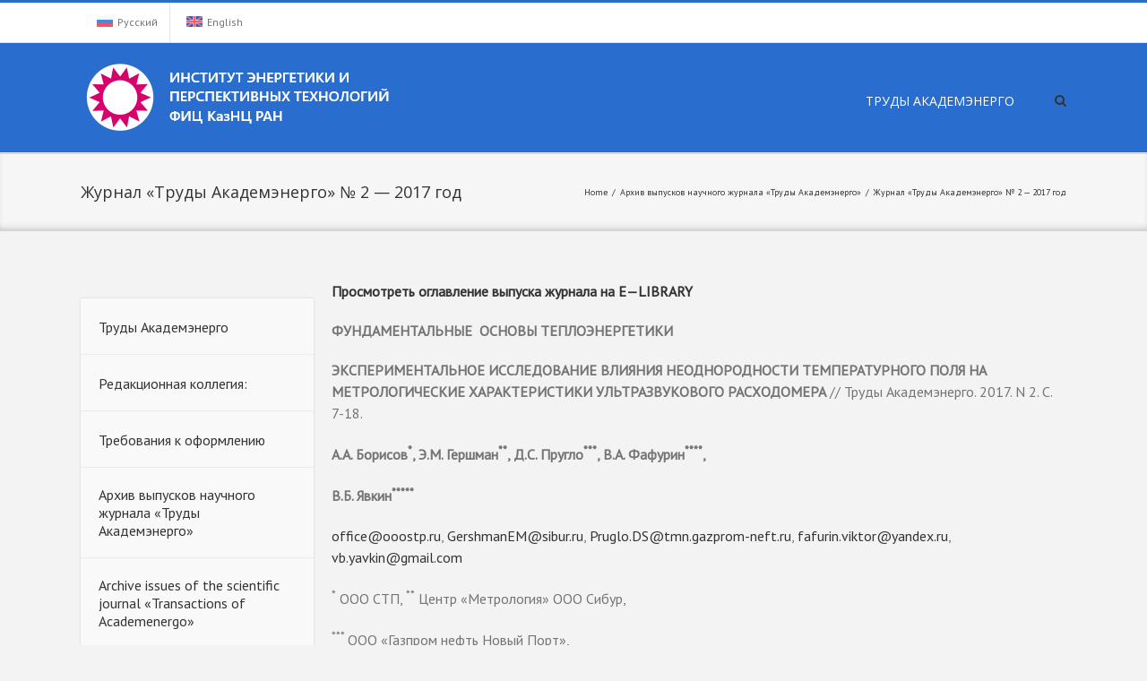

--- FILE ---
content_type: text/html; charset=UTF-8
request_url: https://iept.knc.ru/journal-archive/2017-2/
body_size: 15936
content:
<!DOCTYPE html>
<html class="" lang="ru-RU" prefix="og: http://ogp.me/ns# fb: http://ogp.me/ns/fb# og: http://ogp.me/ns#">
<head>
	<meta http-equiv="X-UA-Compatible" content="IE=edge" />

	<meta http-equiv="Content-Type" content="text/html; charset=utf-8"/>

	
	<meta name="viewport" content="width=device-width, initial-scale=1" />
	<title>Журнал «Труды Академэнерго» № 2 — 2017 год - Институт энергетики и перспективных технологий</title>

<!-- This site is optimized with the Yoast SEO plugin v6.3 - https://yoast.com/wordpress/plugins/seo/ -->
<link rel="canonical" href="https://iept.knc.ru/journal-archive/2017-2/" />
<meta property="og:locale" content="ru_RU" />
<meta property="og:type" content="article" />
<meta property="og:title" content="Журнал «Труды Академэнерго» № 2 — 2017 год - Институт энергетики и перспективных технологий" />
<meta property="og:description" content="Просмотреть оглавление выпуска журнала на E&#8212;LIBRARY ФУНДАМЕНТАЛЬНЫЕ  ОСНОВЫ ТЕПЛОЭНЕРГЕТИКИ  ЭКСПЕРИМЕНТАЛЬНОЕ ИССЛЕДОВАНИЕ ВЛИЯНИЯ НЕОДНОРОДНОСТИ ТЕМПЕРАТУРНОГО ПОЛЯ НА МЕТРОЛОГИЧЕСКИЕ ХАРАКТЕРИСТИКИ УЛЬТРАЗВУКОВОГО РАСХОДОМЕРА // Труды Академэнерго. 2017. N 2. С. 7-18. А.А. Борисов*, Э.М. Гершман**, Д.С. Пругло***, В.А. Фафурин****, В.Б. Явкин***** office@ooostp.ru, GershmanEM@sibur.ru, Pruglo.DS@tmn.gazprom-neft.ru, fafurin.viktor@yandex.ru, vb.yavkin@gmail.com * ООО СТП, ** Центр «Метрология» ООО Сибур, *** ООО «Газпром нефть &hellip;" />
<meta property="og:url" content="https://iept.knc.ru/journal-archive/2017-2/" />
<meta property="og:site_name" content="Институт энергетики и перспективных технологий" />
<meta name="twitter:card" content="summary" />
<meta name="twitter:description" content="Просмотреть оглавление выпуска журнала на E&#8212;LIBRARY ФУНДАМЕНТАЛЬНЫЕ  ОСНОВЫ ТЕПЛОЭНЕРГЕТИКИ  ЭКСПЕРИМЕНТАЛЬНОЕ ИССЛЕДОВАНИЕ ВЛИЯНИЯ НЕОДНОРОДНОСТИ ТЕМПЕРАТУРНОГО ПОЛЯ НА МЕТРОЛОГИЧЕСКИЕ ХАРАКТЕРИСТИКИ УЛЬТРАЗВУКОВОГО РАСХОДОМЕРА // Труды Академэнерго. 2017. N 2. С. 7-18. А.А. Борисов*, Э.М. Гершман**, Д.С. Пругло***, В.А. Фафурин****, В.Б. Явкин***** office@ooostp.ru, GershmanEM@sibur.ru, Pruglo.DS@tmn.gazprom-neft.ru, fafurin.viktor@yandex.ru, vb.yavkin@gmail.com * ООО СТП, ** Центр «Метрология» ООО Сибур, *** ООО «Газпром нефть [&hellip;]" />
<meta name="twitter:title" content="Журнал «Труды Академэнерго» № 2 — 2017 год - Институт энергетики и перспективных технологий" />
<script type='application/ld+json'>{"@context":"http:\/\/schema.org","@type":"WebSite","@id":"#website","url":"https:\/\/iept.knc.ru\/","name":"\u0418\u043d\u0441\u0442\u0438\u0442\u0443\u0442 \u044d\u043d\u0435\u0440\u0433\u0435\u0442\u0438\u043a\u0438 \u0438 \u043f\u0435\u0440\u0441\u043f\u0435\u043a\u0442\u0438\u0432\u043d\u044b\u0445 \u0442\u0435\u0445\u043d\u043e\u043b\u043e\u0433\u0438\u0439","potentialAction":{"@type":"SearchAction","target":"https:\/\/iept.knc.ru\/?s={search_term_string}","query-input":"required name=search_term_string"}}</script>
<!-- / Yoast SEO plugin. -->

<link rel='dns-prefetch' href='//secure.gravatar.com' />
<link rel='dns-prefetch' href='//fonts.googleapis.com' />
<link rel='dns-prefetch' href='//s.w.org' />
<link rel="alternate" type="application/rss+xml" title="Институт энергетики и перспективных технологий &raquo; Лента" href="https://iept.knc.ru/feed/" />
<link rel="alternate" type="application/rss+xml" title="Институт энергетики и перспективных технологий &raquo; Лента комментариев" href="https://iept.knc.ru/comments/feed/" />
<link rel="alternate" type="text/calendar" title="Институт энергетики и перспективных технологий &raquo; Новостная лента iCal" href="https://iept.knc.ru/events/?ical=1" />
			<link rel="shortcut icon" href="//iept.knc.ru/wp-content/uploads/2018/03/iept_logo.AB_res.png" type="image/x-icon" />
					<!-- For iPhone -->
			<link rel="apple-touch-icon-precomposed" href="//iept.knc.ru/wp-content/uploads/2018/03/iept_logo.AB_res.png">
					<!-- For iPhone 4 Retina display -->
			<link rel="apple-touch-icon-precomposed" sizes="114x114" href="//iept.knc.ru/wp-content/uploads/2018/03/iept_logo.AB_res.png">
					<!-- For iPad -->
			<link rel="apple-touch-icon-precomposed" sizes="72x72" href="//iept.knc.ru/wp-content/uploads/2018/03/iept_logo.AB_res.png">
					<!-- For iPad Retina display -->
			<link rel="apple-touch-icon-precomposed" sizes="144x144" href="">
		
		<meta property="og:title" content="Журнал «Труды Академэнерго» № 2 — 2017 год"/>
		<meta property="og:type" content="article"/>
		<meta property="og:url" content="https://iept.knc.ru/journal-archive/2017-2/"/>
		<meta property="og:site_name" content="Институт энергетики и перспективных технологий"/>
		<meta property="og:description" content="Просмотреть оглавление выпуска журнала на E-LIBRARY

ФУНДАМЕНТАЛЬНЫЕ  ОСНОВЫ ТЕПЛОЭНЕРГЕТИКИ 

ЭКСПЕРИМЕНТАЛЬНОЕ ИССЛЕДОВАНИЕ ВЛИЯНИЯ НЕОДНОРОДНОСТИ ТЕМПЕРАТУРНОГО ПОЛЯ НА МЕТРОЛОГИЧЕСКИЕ ХАРАКТЕРИСТИКИ УЛЬТРАЗВУКОВОГО РАСХОДОМЕРА // Труды Академэнерго. 2017. N 2. С. 7-18.

А.А. Борисов*, Э.М. Гершман**, Д.С. Пругло***, В.А. Фафурин****, 

В.Б. Явкин*****

office@ooostp.ru, GershmanEM@sibur.ru, Pruglo.DS@tmn.gazprom-neft.ru, fafurin.viktor@yandex.ru, vb.yavkin@gmail.com

* ООО СТП, ** Центр «Метрология» ООО Сибур,

*** ООО «Газпром нефть"/>

									<meta property="og:image" content="http://iept.knc.ru/wp-content/uploads/2020/11/iept_logo.ABT_res-1.png"/>
							<script type="text/javascript">
			window._wpemojiSettings = {"baseUrl":"https:\/\/s.w.org\/images\/core\/emoji\/11\/72x72\/","ext":".png","svgUrl":"https:\/\/s.w.org\/images\/core\/emoji\/11\/svg\/","svgExt":".svg","source":{"concatemoji":"https:\/\/iept.knc.ru\/wp-includes\/js\/wp-emoji-release.min.js?ver=d1074372abd26763b98768efa5cc6f99"}};
			!function(e,a,t){var n,r,o,i=a.createElement("canvas"),p=i.getContext&&i.getContext("2d");function s(e,t){var a=String.fromCharCode;p.clearRect(0,0,i.width,i.height),p.fillText(a.apply(this,e),0,0);e=i.toDataURL();return p.clearRect(0,0,i.width,i.height),p.fillText(a.apply(this,t),0,0),e===i.toDataURL()}function c(e){var t=a.createElement("script");t.src=e,t.defer=t.type="text/javascript",a.getElementsByTagName("head")[0].appendChild(t)}for(o=Array("flag","emoji"),t.supports={everything:!0,everythingExceptFlag:!0},r=0;r<o.length;r++)t.supports[o[r]]=function(e){if(!p||!p.fillText)return!1;switch(p.textBaseline="top",p.font="600 32px Arial",e){case"flag":return s([55356,56826,55356,56819],[55356,56826,8203,55356,56819])?!1:!s([55356,57332,56128,56423,56128,56418,56128,56421,56128,56430,56128,56423,56128,56447],[55356,57332,8203,56128,56423,8203,56128,56418,8203,56128,56421,8203,56128,56430,8203,56128,56423,8203,56128,56447]);case"emoji":return!s([55358,56760,9792,65039],[55358,56760,8203,9792,65039])}return!1}(o[r]),t.supports.everything=t.supports.everything&&t.supports[o[r]],"flag"!==o[r]&&(t.supports.everythingExceptFlag=t.supports.everythingExceptFlag&&t.supports[o[r]]);t.supports.everythingExceptFlag=t.supports.everythingExceptFlag&&!t.supports.flag,t.DOMReady=!1,t.readyCallback=function(){t.DOMReady=!0},t.supports.everything||(n=function(){t.readyCallback()},a.addEventListener?(a.addEventListener("DOMContentLoaded",n,!1),e.addEventListener("load",n,!1)):(e.attachEvent("onload",n),a.attachEvent("onreadystatechange",function(){"complete"===a.readyState&&t.readyCallback()})),(n=t.source||{}).concatemoji?c(n.concatemoji):n.wpemoji&&n.twemoji&&(c(n.twemoji),c(n.wpemoji)))}(window,document,window._wpemojiSettings);
		</script>
		<style type="text/css">
img.wp-smiley,
img.emoji {
	display: inline !important;
	border: none !important;
	box-shadow: none !important;
	height: 1em !important;
	width: 1em !important;
	margin: 0 .07em !important;
	vertical-align: -0.1em !important;
	background: none !important;
	padding: 0 !important;
}
</style>
<link rel='stylesheet' id='otw_grid_manager-css'  href='https://iept.knc.ru/wp-content/plugins/otw-sidebar-widget-manager/include/otw_components/otw_grid_manager/css/otw-grid.css?ver=1.1' type='text/css' media='all' />
<link rel='stylesheet' id='otw_shortocde-css'  href='https://iept.knc.ru/wp-content/plugins/otw-sidebar-widget-manager/include/otw_components/otw_shortcode/css/otw_shortcode.css?ver=1.1' type='text/css' media='all' />
<link rel='stylesheet' id='otw_sbm.css-css'  href='https://iept.knc.ru/wp-content/plugins/otw-sidebar-widget-manager/css/otw_sbm.css?ver=d1074372abd26763b98768efa5cc6f99' type='text/css' media='all' />
<link rel='stylesheet' id='contact-form-7-css'  href='https://iept.knc.ru/wp-content/plugins/contact-form-7/includes/css/styles.css?ver=5.0' type='text/css' media='all' />
<link rel='stylesheet' id='rs-plugin-settings-css'  href='https://iept.knc.ru/wp-content/plugins/revslider/public/assets/css/settings.css?ver=5.2.6' type='text/css' media='all' />
<style id='rs-plugin-settings-inline-css' type='text/css'>
#rs-demo-id {}
</style>
<link rel='stylesheet' id='avada-stylesheet-css'  href='https://iept.knc.ru/wp-content/themes/kncTheme/assets/css/style.min.css?ver=5.0.2' type='text/css' media='all' />
<!--[if lte IE 9]>
<link rel='stylesheet' id='avada-shortcodes-css'  href='https://iept.knc.ru/wp-content/themes/kncTheme/shortcodes.css?ver=5.0.2' type='text/css' media='all' />
<![endif]-->
<link rel='stylesheet' id='fontawesome-css'  href='https://iept.knc.ru/wp-content/themes/kncTheme/assets/fonts/fontawesome/font-awesome.css?ver=5.0.2' type='text/css' media='all' />
<!--[if lte IE 9]>
<link rel='stylesheet' id='avada-IE-fontawesome-css'  href='https://iept.knc.ru/wp-content/themes/kncTheme/assets/fonts/fontawesome/font-awesome.css?ver=5.0.2' type='text/css' media='all' />
<![endif]-->
<!--[if lte IE 8]>
<link rel='stylesheet' id='avada-IE8-css'  href='https://iept.knc.ru/wp-content/themes/kncTheme/assets/css/ie8.css?ver=5.0.2' type='text/css' media='all' />
<![endif]-->
<!--[if IE]>
<link rel='stylesheet' id='avada-IE-css'  href='https://iept.knc.ru/wp-content/themes/kncTheme/assets/css/ie.css?ver=5.0.2' type='text/css' media='all' />
<![endif]-->
<link rel='stylesheet' id='avada-iLightbox-css'  href='https://iept.knc.ru/wp-content/themes/kncTheme/ilightbox.css?ver=5.0.2' type='text/css' media='all' />
<link rel='stylesheet' id='avada-animations-css'  href='https://iept.knc.ru/wp-content/themes/kncTheme/animations.css?ver=5.0.2' type='text/css' media='all' />
<link rel='stylesheet' id='recent-posts-widget-with-thumbnails-public-style-css'  href='https://iept.knc.ru/wp-content/plugins/recent-posts-widget-with-thumbnails/public.css?ver=6.0' type='text/css' media='all' />
<link rel='stylesheet' id='fusion-builder-shortcodes-css'  href='https://iept.knc.ru/wp-content/plugins/fusion-builder/css/fusion-shortcodes.min.css?ver=1.0.2' type='text/css' media='all' />
<link rel='stylesheet' id='avada-dynamic-css-css'  href='//iept.knc.ru/wp-content/uploads/avada-styles/avada-4347.css?timestamp=1611113613&#038;ver=5.0.2' type='text/css' media='all' />
<link rel='stylesheet' id='msl-main-css'  href='https://iept.knc.ru/wp-content/plugins/master-slider/public/assets/css/masterslider.main.css?ver=3.4.1' type='text/css' media='all' />
<link rel='stylesheet' id='msl-custom-css'  href='https://iept.knc.ru/wp-content/uploads/master-slider/custom.css?ver=1.5' type='text/css' media='all' />
<link rel='stylesheet' id='bellows-css'  href='https://iept.knc.ru/wp-content/plugins/bellows-accordion-menu/assets/css/bellows.min.css?ver=1.2.1' type='text/css' media='all' />
<link rel='stylesheet' id='bellows-font-awesome-css'  href='https://iept.knc.ru/wp-content/plugins/bellows-accordion-menu/assets/css/fontawesome/css/font-awesome.min.css?ver=1.2.1' type='text/css' media='all' />
<link rel='stylesheet' id='bellows-vanilla-css'  href='https://iept.knc.ru/wp-content/plugins/bellows-accordion-menu/assets/css/skins/vanilla.css?ver=1.2.1' type='text/css' media='all' />
<link rel='stylesheet' id='avada_google_fonts-css'  href='https://fonts.googleapis.com/css?family=PT+Sans%3A400%7COpen+Sans%3A400%7CAntic+Slab%3A400&#038;subset=cyrillic-ext%2Clatin' type='text/css' media='all' />
<script type='text/javascript' src='https://iept.knc.ru/wp-includes/js/jquery/jquery.js?ver=1.12.4'></script>
<script type='text/javascript' src='https://iept.knc.ru/wp-includes/js/jquery/jquery-migrate.min.js?ver=1.4.1'></script>
<script type='text/javascript' src='https://iept.knc.ru/wp-content/plugins/otw-sidebar-widget-manager/js/jquery.sticky.js?ver=d1074372abd26763b98768efa5cc6f99'></script>
<script type='text/javascript' src='https://iept.knc.ru/wp-content/plugins/otw-sidebar-widget-manager/js/otw_sticky_sidebars.js?ver=d1074372abd26763b98768efa5cc6f99'></script>
<script type='text/javascript' src='https://iept.knc.ru/wp-content/plugins/revslider/public/assets/js/jquery.themepunch.tools.min.js?ver=5.2.6'></script>
<script type='text/javascript' src='https://iept.knc.ru/wp-content/plugins/revslider/public/assets/js/jquery.themepunch.revolution.min.js?ver=5.2.6'></script>
<!--[if lt IE 9]>
<script type='text/javascript' src='https://iept.knc.ru/wp-content/themes/kncTheme/assets/js/html5shiv.js?ver=5.0.2'></script>
<![endif]-->
<!--[if lt IE 9]>
<script type='text/javascript' src='https://iept.knc.ru/wp-content/themes/kncTheme/assets/js/excanvas.js?ver=5.0.2'></script>
<![endif]-->
<link rel='https://api.w.org/' href='https://iept.knc.ru/wp-json/' />
<link rel="EditURI" type="application/rsd+xml" title="RSD" href="https://iept.knc.ru/xmlrpc.php?rsd" />
<link rel="wlwmanifest" type="application/wlwmanifest+xml" href="https://iept.knc.ru/wp-includes/wlwmanifest.xml" /> 

<link rel='shortlink' href='https://wp.me/P9Eyxv-187' />
<link rel="alternate" type="application/json+oembed" href="https://iept.knc.ru/wp-json/oembed/1.0/embed?url=https%3A%2F%2Fiept.knc.ru%2Fjournal-archive%2F2017-2%2F" />
<link rel="alternate" type="text/xml+oembed" href="https://iept.knc.ru/wp-json/oembed/1.0/embed?url=https%3A%2F%2Fiept.knc.ru%2Fjournal-archive%2F2017-2%2F&#038;format=xml" />
<style id="bellows-custom-generated-css">
/* Status: Loaded from Transient */

</style><script>var ms_grabbing_curosr = 'https://iept.knc.ru/wp-content/plugins/master-slider/public/assets/css/common/grabbing.cur', ms_grab_curosr = 'https://iept.knc.ru/wp-content/plugins/master-slider/public/assets/css/common/grab.cur';</script>
<meta name="generator" content="MasterSlider 3.4.1 - Responsive Touch Image Slider | avt.li/msf" />
<meta name="tec-api-version" content="v1"><meta name="tec-api-origin" content="https://iept.knc.ru"><link rel="https://theeventscalendar.com/" href="https://iept.knc.ru/wp-json/tribe/events/v1/" />
<link rel='dns-prefetch' href='//v0.wordpress.com'/>
<style type='text/css'>img#wpstats{display:none}</style><meta name="generator" content="Powered by Slider Revolution 5.2.6 - responsive, Mobile-Friendly Slider Plugin for WordPress with comfortable drag and drop interface." />
<link rel="icon" href="https://iept.knc.ru/wp-content/uploads/2018/02/ИЭПТ_-66x66.png" sizes="32x32" />
<link rel="icon" href="https://iept.knc.ru/wp-content/uploads/2018/02/ИЭПТ_.png" sizes="192x192" />
<link rel="apple-touch-icon-precomposed" href="https://iept.knc.ru/wp-content/uploads/2018/02/ИЭПТ_.png" />
<meta name="msapplication-TileImage" content="https://iept.knc.ru/wp-content/uploads/2018/02/ИЭПТ_.png" />
			<style type="text/css" id="wp-custom-css">
				.fusion-main-menu {
	margin-top: 20px;
}

.fusion-sticky-menu {
	margin-top: 0;
}

.td_gray {
	color: white;
	background: #aaa;
	text-align: center;
	font-weight: 600;
	font-size: 20px;
	padding: 1em;
}			</style>
		
	
	<script type="text/javascript">
		var doc = document.documentElement;
		doc.setAttribute('data-useragent', navigator.userAgent);
	</script>

	
	</head>
<body class="page-template-default page page-id-4347 page-child parent-pageid-3178 _masterslider _ms_version_3.4.1 tribe-no-js fusion-body no-tablet-sticky-header no-mobile-sticky-header no-mobile-slidingbar no-mobile-totop mobile-logo-pos-left layout-wide-mode menu-text-align-center mobile-menu-design-modern fusion-image-hovers fusion-show-pagination-text">
				<div id="wrapper" class="">
		<div id="home" style="position:relative;top:1px;"></div>
				
		
			<header class="fusion-header-wrapper">
				<div class="fusion-header-v2 fusion-logo-left fusion-sticky-menu-1 fusion-sticky-logo- fusion-mobile-logo- fusion-mobile-menu-design-modern ">
					
<div class="fusion-secondary-header">
	<div class="fusion-row">
					<div class="fusion-alignleft"><nav class="fusion-secondary-menu"><ul id="menu-vernav" class="menu"><li  id="menu-item-3857"  class="menu-item menu-item-type-custom menu-item-object-custom menu-item-3857"  ><a  href="/"><span class="menu-text"><img class="item-flag" alt="flag" src="/files/flags/RU.png">Русский</span></a></li><li  id="menu-item-3858"  class="menu-item menu-item-type-custom menu-item-object-custom menu-item-3858"  ><a  href="/en/"><span class="menu-text"><img class="item-flag" alt="flag" src="/files/flags/EN.png">English</span></a></li></ul></nav><div class="fusion-mobile-nav-holder"></div></div>
					</div>
</div>
<div class="fusion-header-sticky-height"></div>
<div class="fusion-header">
	<div class="fusion-row">
		
<div class="fusion-logo" data-margin-top="21px" data-margin-bottom="21px" data-margin-left="0px" data-margin-right="0px">
				<a class="fusion-logo-link" href="https://iept.knc.ru/">
						<img src="//iept.knc.ru/wp-content/uploads/2020/11/iept_logo.ABT_res-1.png" width="350" height="80" alt="Институт энергетики и перспективных технологий" class="fusion-logo-1x fusion-standard-logo" />

							<img src="//iept.knc.ru/wp-content/uploads/2020/11/iept_logo.ABT_res-1.png" width="350" height="80" alt="Институт энергетики и перспективных технологий" class="fusion-standard-logo fusion-logo-2x" />
			
			<!-- mobile logo -->
			
			<!-- sticky header logo -->
					</a>
		</div>		<nav class="fusion-main-menu"><ul id="menu-head-knc" class="fusion-menu"><li  id="menu-item-2893"  class="menu-item menu-item-type-post_type menu-item-object-page menu-item-2893"  ><a  href="https://iept.knc.ru/transactions-of-academenergo/"><span class="menu-text">Труды Академэнерго</span></a></li><li class="fusion-custom-menu-item fusion-main-menu-search"><a class="fusion-main-menu-icon"></a><div class="fusion-custom-menu-item-contents"><form role="search" class="searchform" method="get" action="https://iept.knc.ru/">
	<div class="search-table">
		<div class="search-field">
			<input type="text" value="" name="s" class="s" placeholder="Search ..." />
		</div>
		<div class="search-button">
			<input type="submit" class="searchsubmit" value="&#xf002;" />
		</div>
	</div>
</form>
</div></li></ul></nav><nav class="fusion-main-menu fusion-sticky-menu"><ul id="menu-main-menu-1" class="fusion-menu"><li   class="menu-item menu-item-type-post_type menu-item-object-page menu-item-2893"  ><a  href="https://iept.knc.ru/transactions-of-academenergo/"><span class="menu-text">Труды Академэнерго</span></a></li><li class="fusion-custom-menu-item fusion-main-menu-search"><a class="fusion-main-menu-icon"></a><div class="fusion-custom-menu-item-contents"><form role="search" class="searchform" method="get" action="https://iept.knc.ru/">
	<div class="search-table">
		<div class="search-field">
			<input type="text" value="" name="s" class="s" placeholder="Search ..." />
		</div>
		<div class="search-button">
			<input type="submit" class="searchsubmit" value="&#xf002;" />
		</div>
	</div>
</form>
</div></li></ul></nav>			<div class="fusion-mobile-menu-icons">
							<a href="#" class="fusion-icon fusion-icon-bars"></a>
		
		
			</div>


<nav class="fusion-mobile-nav-holder"></nav>

	<nav class="fusion-mobile-nav-holder fusion-mobile-sticky-nav-holder"></nav>
	</div>
</div>
				</div>
				<div class="fusion-clearfix"></div>
			</header>
					
		<div id="sliders-container">
					</div>
				
					<div class="fusion-page-title-bar fusion-page-title-bar-breadcrumbs fusion-page-title-bar-left">
	<div class="fusion-page-title-row">
		<div class="fusion-page-title-wrapper">
			<div class="fusion-page-title-captions">

																			<h1 class="entry-title">Журнал «Труды Академэнерго» № 2 — 2017 год</h1>

									
				
			</div>

												<div class="fusion-page-title-secondary"><div class="fusion-breadcrumbs"><span itemscope itemtype="http://data-vocabulary.org/Breadcrumb"><a itemprop="url" href="https://iept.knc.ru"><span itemprop="title">Home</span></a></span><span class="fusion-breadcrumb-sep">/</span><span itemscope itemtype="http://data-vocabulary.org/Breadcrumb"><a itemprop="url" href="https://iept.knc.ru/journal-archive/"><span itemprop="title">Архив выпусков научного журнала «Труды Академэнерго»</span></a></span><span class="fusion-breadcrumb-sep">/</span><span class="breadcrumb-leaf">Журнал «Труды Академэнерго» № 2 — 2017 год</span></div></div>
							
		</div>
	</div>
</div>
		
		
		
						<div id="main" class="clearfix " style="">
			<div class="fusion-row" style="">
<div id="content" style="width: 100%;">
			<div id="post-4347" class="post-4347 page type-page status-publish hentry">
			
			<span class="entry-title" style="display: none;">
			Журнал «Труды Академэнерго» № 2 — 2017 год		</span>
	
			<span class="vcard" style="display: none;">
			<span class="fn">
				<a href="https://iept.knc.ru/blog/author/masterc1/" title="Записи vladbogomolov" rel="author">vladbogomolov</a>			</span>
		</span>
	
			<span class="updated" style="display:none;">
			2017-11-16T13:44:27+00:00		</span>
	
																			
			<div class="post-content">
				<div class="otw-row"><div class="otw-row"><div class="otw-twentyfour otw-columns"><div class="otw-row"><div class="otw-eighteen otw-columns otw-push-six"><p><a href="https://elibrary.ru/contents.asp?issueid=1840997"><strong>Просмотреть оглавление выпуска журнала на </strong><strong>E</strong><strong>&#8212;</strong><strong>LIBRARY</strong></a></p>
<p><strong>ФУНДАМЕНТАЛЬНЫЕ  ОСНОВЫ ТЕПЛОЭНЕРГЕТИКИ</strong><strong> </strong></p>
<p><strong>ЭКСПЕРИМЕНТАЛЬНОЕ ИССЛЕДОВАНИЕ ВЛИЯНИЯ НЕОДНОРОДНОСТИ ТЕМПЕРАТУРНОГО ПОЛЯ НА МЕТРОЛОГИЧЕСКИЕ ХАРАКТЕРИСТИКИ УЛЬТРАЗВУКОВОГО РАСХОДОМЕРА </strong>// Труды Академэнерго. 2017. N 2. С. 7-18.</p>
<p><strong>А.А. Борисов</strong><strong><sup>*</sup>, Э.М. Гершман</strong><strong><sup>**</sup>, Д.С. Пругло</strong><strong><sup>***</sup>, В.А. Фафурин</strong><strong><sup>****</sup>, </strong></p>
<p><strong>В.Б. Явкин</strong><strong><sup>*****</sup></strong></p>
<p><a href="mailto:office@ooostp.ru">office@ooostp.ru</a>, <a href="mailto:GershmanEM@sibur.ru">GershmanEM@sibur.ru</a>, <a href="mailto:Pruglo.DS@tmn.gazprom-neft.ru">Pruglo.DS@tmn.gazprom-neft.ru</a>, <a href="mailto:fafurin.viktor@yandex.ru">fafurin.viktor@yandex.ru</a>, <a href="mailto:vb.yavkin@gmail.com">vb.yavkin@gmail.com</a></p>
<p><sup>*</sup> ООО СТП, <sup>**</sup> Центр «Метрология» ООО Сибур,</p>
<p><sup>*** </sup>ООО «Газпром нефть Новый Порт»,</p>
<p><sup>**** </sup>ФГУП Всероссийский научно-исследовательский институт расходометрии,</p>
<p><sup>***** </sup>КНИТУ-КАИ</p>
<p><strong>Ключевые слова:</strong> ультразвуковой расходомер, неоднородность температурного поля, погрешность, расход.</p>
<p><strong>Аннотация</strong></p>
<p>Проведено исследование влияния неизотермичности потока воды на метрологические характеристики ультразвукового расходомера. Неизотермичность потока создавалась инжектированием небольшого количества подогретой воды в непосредственной близости от исследуемого расходомера. Эксперименты показали, что наличие неоднородности поля температур приводит к появлению дополнительной погрешности измерения объемного расхода, которая зависит от разности температур и отношения расхода инжектируемого подогретого потока к основному потоку. Инжектирование подогретого потока приводит к возникновению низкочастотных флуктуаций в показаниях ультразвукового расходомера, которые вызваны флуктуациями профиля температуры.</p>
<p><strong> </strong></p>
<p><strong>РАСЧЕТ ОТРЫВА ЭЛЕКТРОННОЙ ОТ АТОМНО-ИОННОЙ ТЕМПЕРАТУРЫ В РАМКАХ ДВУХТЕМПЕРАТУРНОЙ КАНАЛОВОЙ МОДЕЛИ ДУГОВОГО РАЗРЯДА</strong> // Труды Академэнерго. 2017. N 2. С. 19-24.</p>
<p><strong>А.В. Герасимов, А.П. Кирпичников, Ф.Р. Сабирова</strong></p>
<p><a href="mailto:gerasimov@kstu.ru">gerasimov@kstu.ru</a>, <a href="mailto:kirpichnikov@kstu.ru">kirpichnikov@kstu.ru</a>, <a href="mailto:faridasabirova@mail.ru">faridasabirova@mail.ru</a></p>
<p>Казанский национальный исследовательский технологический университет</p>
<p><strong>Ключевые слова:</strong> дуговой разряд, электронная температура, газовая температура, разрыв температур, каналовая модель.</p>
<p><strong>Аннотация</strong></p>
<p>В работе рассмотрен принципиальный, и один из наиболее интересных вопросов, возникающих в теории и практике двухтемпературного дугового разряда ‑ вопрос о разрыве электронной T<sub>e</sub>(R) и атомно-ионной (газовой) T(R) температур на границе электрической дуги. Или, говоря другими словами, вопрос о значении скачка температур T<sub>e</sub>(R) ‑ T(R) на границе основной зоны теплоотвода (прн r=R где R – радиус ограничивающей дугу цилиндрической трубы<em>,</em> стенки которой поддерживаются при фиксированной, достаточно низкой температуре T(R). Актуальность такой постановки связана с тем, что в настоящее время методы прямого измерения температуры атомов и ионов все еще разработаны недостаточно, в то время как измерение электронной температуры или температуры, близкой к ней, методами спектрального анализа широко распространено. Для расчетов используется двухтемпературная каналовая модель дугового разряда. Представлено значение разрыва , рассчитанное для различных значений силы тока в разряде. Расчёты проведены для плазмы аргона при атмосферном давлении для двух значений силы тока I=78 A и I= 200 А и различных значений температуры стенки T(R). Также представлены соответствующие экспериментальные результаты для этих же условий других авторов, Наблюдается хорошее качественное совпадение результатов расчётов с экспериментальными данными.</p>
<p>&nbsp;</p>
<p>&nbsp;</p>
<p><strong>ГРАДИЕНТ ДАВЛЕНИЯ ПРИ ВЫНУЖДЕННЫХ КОЛЕБАНИЯХ ПОТОКА В ДИФФУЗОРНЫХ И КОНФУЗОРНЫХ КАНАЛАХ </strong>// Труды Академэнерго. 2017. N 2. С. 25-33</p>
<p><strong>И.А. Давлетшин, Н.И. Михеев </strong></p>
<p><a href="mailto:Davlet60@mail.ru">Davlet60@mail.ru</a>, <a href="mailto:n.miheev@mail.ru">n.miheev@mail.ru</a></p>
<p>ФГБУН Казанский научный центр Российской академии наук</p>
<p><strong>Ключевые слова:</strong> градиент давления, диффузор, конфузор, пульсации потока, частота, амплитуда, волновая структура.</p>
<p><strong>Аннотация</strong></p>
<p>Рассмотрены особенности течений в диффузорах (конфузорах) в условиях вынужденных пульсаций скорости (давления). Совокупное влияние градиента давления, связанного с геометрией канала,  и вынужденных пульсаций потока на картину течения предлагается рассматривать в зависимости от соотношения этих факторов. Проведена аналитическая оценка режимных параметров потока, определяющих тот или иной механизм формирования картины течения.</p>
<p>&nbsp;</p>
<p>&nbsp;</p>
<p><strong>АЛГОРИТМ 3</strong><strong>D</strong> <strong>МОДЕЛИРОВАНИЯ ПРОЦЕССА СМЕШЕНИЯ ЖИДКОСТЕЙ В ТРУБЧАТЫХ КАНАЛАХ </strong>// Труды Академэнерго. 2017. N 2. С. 34-47.</p>
<p><strong>А.А. Курбангалеев</strong></p>
<p><a href="mailto:ArturKurbangaleev@rambler.ru">ArturKurbangaleev@rambler.ru</a></p>
<p>Казанский научно исследовательский технологический университет</p>
<p><strong>Ключевые слова:</strong> турбулентное движение, малогабаритный трубчатый аппарат, процессы смешения жидкостей в цилиндрическом канале, диффузор-конфузорный канал, конструктивные и управляющие параметры</p>
<p><strong>Аннотация</strong></p>
<p>В статье рассмотрены основные принципы работы малогабаритных турбулентных трубчатых аппаратов по смешению жидкостей в химической промышленности. Рассмотрены конструктивные и управляющие (режимные) параметры при работе аппарата. Изучены численные 2D модели гидродинамических процессов, происходящих при смешении жидкостей в трубчатых каналах цилиндрического и диффузор-конфузорного типа в смесительном аппарате. Показаны и обоснованы недостатки 2D моделирования для данной задачи. Автор статьи впервые для подобной задачи сформировал 3D модель и получил решение поставленной задачи в программном комплексе «Fluent». В статье приведены результаты 3D моделирования и численных экспериментов процессов турбулентного смешения потоков в каналах аппарата.</p>
<p>&nbsp;</p>
<p>&nbsp;</p>
<p><strong>ПРОМЫШЛЕННАЯ  ТЕПЛОЭНЕРГЕТИКА</strong></p>
<p>&nbsp;</p>
<p><strong>ПОВЫШЕНИЕ ЭФФЕКТИВНОСТИ ПРОЦЕССОВ И СНИЖЕНИЕ ЭНЕРГОЗАТРАТ В НЕФТЕГАЗОХИМИЧЕСКОМ КОМПЛЕКСЕ </strong>// Труды Академэнерго. 2017. N 2. С. 48-60.</p>
<p><strong>А.Г. Лаптев<sup>*</sup>, М.М. Башаров<sup>**</sup>, Е.П. Афанасьев<sup>***</sup></strong></p>
<p>tvt_kgeu@mail.ru, AfanasevEP@mail.ru</p>
<p><sup>*</sup>ФГБОУ ВО «Казанский государственный энергетический университет»</p>
<p><sup>**</sup>ОАО «ТАНЕКО»</p>
<p><sup>***</sup>ООО «Газпром переработка»</p>
<p><strong>Ключевые слова:</strong> энергоэффективность, тепломассообмен, модернизация, импортозамещение, нефтехимия.</p>
<p><strong>Аннотация</strong></p>
<p>Рассмотрены проблемы и задачи по снижению энергозатрат в тепломассообменных установках на предприятиях нефтегазохимического комплекса. Конечной целью исследований является снижение энергозатрат на единицу выпускаемой продукции в нефтегазохимическом комплексе за счет внедрения энергосберегающих схем и аппаратов тепломассообмена и очистки газов и жидкостей. Представлены теоретические основы энергосбережения и модернизации промышленных установок. Основное внимание сосредоточено на ректификационных тарельчатых и насадочных колоннах, работа которых характеризуется большими затратами энергии. Даны конструкции некоторых новых насадок и оценка их энергоэффективности. Представлены результаты расчетов колонны ректификации с различными тарелками и насадками и сделаны выводы о наиболее эффективных конструкциях контактных устройств.</p>
<p>&nbsp;</p>
<p><strong>ТЕРМОДИНАМИЧЕСКИЙ И ЭКОНОМИЧЕСКИЙ АНАЛИЗ ЭФФЕКТИВНОСТИ МАЛЫХ ТЕПЛОФИКАЦИОННЫХ УСТАНОВОК ДЛЯ СИСТЕМ ЭНЕРГОСНАБЖЕНИЯ ГОРОДОВ </strong> // Труды Академэнерго. 2017. N 2. С.61-70</p>
<p><strong>Ю.Е Николаев<sup>*</sup>, И.А Вдовенко<sup>*</sup>, А.Б Дубинин<sup>**</sup></strong></p>
<p><a href="mailto:niko00949@mail.ru">niko00949@mail.ru</a>, <a href="mailto:vdovenkoivan@list.ru,Э">vdovenkoivan@list.ru,</a> <a href="mailto:dubininsar@mail.ru">dubininsar@mail.ru</a></p>
<p><sup>*</sup>Саратовский государственный технический университет  имени Гагарина Ю.А</p>
<p><sup>**</sup>Энергомаш-Проект г. Москва</p>
<p><strong>Ключевые слова:</strong> малые ТЭЦ с газопоршневыми и газотурбинными двигателями, коэффициент теплофикации, режимы эксплуатации, термодинамическая и экономическая эффективность.</p>
<p><strong>Аннотация</strong></p>
<p>Действующие во многих городах России системы централизованного теплоснабжения характеризуются низкими показателями тепловой экономичности, надежности и экологичности, что приводит к высоким затратам на производство тепловой энергии, недостаточному качеству теплообеспечения потребителей. Для  повышения эффективности систем энергоснабжени небольших городов рекомендуется сооружение малых ТЭЦ с газопоршневыми двигателями и газотурбинными установками на природном газе. В статье проведен анализ термодинамической и экономической эффективности использования малых ТЭЦ в системах энергоснабжения в зависимости от расчетного коэффициента теплофикации при работе по электрическому и тепловому графикам нагрузки.</p>
<p>&nbsp;</p>
<p>&nbsp;</p>
<p><strong>О СФЕРЕ ПРИМЕНЕНИЯ ГАЗОВОЙ ДЕАЭРАЦИИ </strong>// Труды Академэнерго. 2017. N 2. С.71-83.</p>
<p><strong>В.И. Шарапов, Е.В. Кудрявцева</strong></p>
<p><a href="mailto:vlad-sharapov2008@yandex.ru">vlad-sharapov2008@yandex.ru</a>, <a href="mailto:kudr-e@mail.ru">kudr-e@mail.ru</a></p>
<p>Ульяновский государственный технический университет</p>
<p><strong>Ключевые слова:</strong> тепловая электрическая станция, технология деаэрации, десорбирующий агент, природный газ, область применения</p>
<p><strong>Аннотация</strong></p>
<p>Разработаны новые технологии низкотемпературной деаэрации воды с использованием в качестве десорбирующей среды природного газа. Показано, что в теплоэнергетических установках различного назначения рассмотренные технологии являются эффективным средством противокоррозионной обработки воды. Доказано, что при применении низкотемпературной деаэрации природным газом подпиточной воды теплосети и добавочной питательной воды котлов достигается наибольшая энергетическая эффективность. Оценена возможность применения газовой деаэрации для противокоррозионной обработки воды в районных водогрейных котельных и в автономных системах теплоснабжения.</p>
<p><strong> </strong></p>
<p>&nbsp;</p>
<p><strong>ЭНЕРГОМАШИНОСТРОЕНИЕ</strong></p>
<p><strong> </strong></p>
<p><strong>МОДИФИКАЦИЯ СХЕМ ГТУ В УСТАНОВКАХ ВОЗДУШНОГО АККУМУЛИРОВАНИЯ </strong>// Труды Академэнерго. 2017. N 2. С.84-92.</p>
<p><strong>Р.З. Аминов<sup>*</sup>, С.В. Новичков<sup>**</sup></strong></p>
<p><a href="mailto:oepran@inbox.ru">oepran@inbox.ru</a>, <a href="mailto:novishkovsv@mail.ru">novishkovsv@mail.ru</a></p>
<p><sup>*</sup>Отдел энергетических проблем СНЦ РАН</p>
<p><sup>**</sup>Саратовский государственный технический университет имени Гагарина Ю.А.</p>
<p><strong>Ключевые слова:</strong> воздушно-аккумулирующая газотурбинная электростанция, пиковая энергия, впрыск воды, подогрев воздуха, отпуск энергии.</p>
<p><strong>Аннотация</strong></p>
<p>Рассмотрены различные схемы ГТУ в установках воздушного аккумулирования, предназначенные для сглаживания неравномерности электропотребления. При анализе эффективности воздушно-аккумулирующих газотурбинных электростанций предлагается использовать показатель в виде удельного отпуска энергии на единицу расхода аккумулированного воздуха. Для повышения эффективности производства электроэнергии на базе аккумулированного воздуха предлагается, в схемах воздушно-аккумулирующих газотурбинных электростанций осуществлять впрыск водяного пара в камеру сгорания газовой турбины, а также использовать бинарную парогазовую установку на базе избыточного тепла уходящих газов газовой турбины.</p>
<p>&nbsp;</p>
<p><strong>УПРУГИЕ И ПЛАСТИЧЕСКИЕ ПАРАМЕТРЫ СОПРОТИВЛЕНИЯ РАЗРУШЕНИЮ ОБРАЗЦОВ ИЗ АЛЮМИНИЕВЫХ СПЛАВОВ ПРИ РАЗЛИЧНЫХ ВИДАХ НАГРУЖЕНИЯ  </strong>// Труды Академэнерго. 2017. N 2. С. 93-105.</p>
<p><strong>Н.В. Бойченко</strong></p>
<p>nataboi@ya.ru</p>
<p>ФГБУН Казанский научный центр Российской академии наук</p>
<p><strong>Ключевые слова:</strong> пластический коэффициент интенсивности напряжений,<br />
<em>I<sub>n</sub></em>-интеграл, поверхностная трещина, стеснение, одноосное растяжение, трехточечный изгиб</p>
<p><strong>Аннотация</strong></p>
<p>В данной работе проведено расчетно-экспериментальное исследование закономерностей развития полуэллиптических дефектов различной формы в плане при одноосном растяжении и трехточечном изгибе в образцах из алюминиевых сплавов Д16 и В95. Объектом исследования являлась пластина с центральной полуэллиптической трещиной для двух вариантов геометрии исходного надреза.</p>
<p>Представлены распределения параметров стеснения по фронту полуэллиптической трещины с учетом вида нагружения и свойств материала. Получены распределения <em>I<sub>n</sub></em>-интеграла вдоль фронта полуэллиптической трещины, которые положены в основу расчета пластического коэффициента интенсивности напряжений. Представленные в данной работе результаты обосновывают использование пластического коэффициента интенсивности напряжений <em>К</em><em><sub>р</sub></em> в качестве характеристики сопротивления разрушению для образцов с полуэллиптическими дефектами.</p>
<p>&nbsp;</p>
<p><strong> </strong></p>
<p><strong>ЭКОНОМИКА,  ЭКОЛОГИЯ,  НОВЫЕ ТЕХНОЛОГИИ  И  ПРОЦЕССЫ В  ЭНЕРГЕТИКЕ</strong></p>
<p>&nbsp;</p>
<p><strong>ПЕРСПЕКТИВЫ ПРИМЕНЕНИЯ </strong><strong>ОРГАНИЧЕСКИХ И ПРОМЫШЛЕННЫХ ОТХОДОВ В ЭНЕРГЕТИКЕ РЕСПУБЛИКИ БУРУНДИ</strong> // Труды Академэнерго. 2017. N 2. С.106-114.</p>
<p><strong>Ж.А. Манигомба,</strong><strong> Н.Д. Чичирова</strong></p>
<p>а<a href="mailto:manigomba@">manigomba@</a>yahoo.fr</p>
<p>Казанский государственный энергетический университет.</p>
<p>Ключевые слова: электростанция, биомасса, отходы, дефицит электрической энергии, пеллеты, экология, брикеты.</p>
<p><strong>Аннотация </strong></p>
<p>В статье рассмотрены возможные пути использования бытовых, сельскохозяйственных и промышленных отходов в  электроэнергетике республики Бурунди. Предложены решения актуальной проблемы республики &#8212; дефицита электрической мощности, основанные на создании экологически безопасных электростанций.</p>
<p>&nbsp;</p>
<p>&nbsp;</p>
   </div><div class="otw-six otw-columns otw-pull-eighteen otw-primary-sidebar"><div class="otw-sidebar" id="otw-sidebar-2"><div id="bellows_navigation_widget-4" class="widget bellows_navigation_widget-class"><nav id="bellows-main-60-3" class="bellows bellows-nojs bellows-main bellows-source-menu bellows-align-full bellows-skin-vanilla"><ul id="menu-journal-2" class="bellows-nav" data-bellows-config="main"><li class="bellows-menu-item bellows-menu-item-type-post_type bellows-menu-item-object-page bellows-menu-item-3836 bellows-item-level-0"><a  href="https://iept.knc.ru/transactions-of-academenergo/" class="bellows-target"><span class="bellows-target-title bellows-target-text">Труды Академэнерго</span></a></li>
<li class="bellows-menu-item bellows-menu-item-type-post_type bellows-menu-item-object-page bellows-menu-item-3837 bellows-item-level-0"><a  href="https://iept.knc.ru/transactions-of-academenergo/editorial-team/" class="bellows-target"><span class="bellows-target-title bellows-target-text">Редакционная коллегия:</span></a></li>
<li class="bellows-menu-item bellows-menu-item-type-custom bellows-menu-item-object-custom bellows-menu-item-3917 bellows-item-level-0"><a  href="/wp-content/uploads/2019/04/Инструкция-в-журнал_2019.pdf" class="bellows-target"><span class="bellows-target-title bellows-target-text">Требования к оформлению</span></a></li>
<li class="bellows-menu-item bellows-menu-item-type-post_type bellows-menu-item-object-page bellows-current-page-ancestor bellows-menu-item-3838 bellows-item-level-0"><a  href="https://iept.knc.ru/journal-archive/" class="bellows-target"><span class="bellows-target-title bellows-target-text">Архив выпусков научного журнала «Труды Академэнерго»</span></a></li>
<li class="bellows-menu-item bellows-menu-item-type-custom bellows-menu-item-object-custom bellows-menu-item-4353 bellows-item-level-0"><a  href="/en/transaction-of-academenergo/" class="bellows-target"><span class="bellows-target-title bellows-target-text">Archive issues of the scientific journal «Transactions of Academenergo»</span></a></li>
</ul></nav></div></div></div></div></div></div></div>							</div>
																					</div>
		</div>

				</div>  <!-- fusion-row -->
			</div>  <!-- #main -->
			
			
			
			
										
				<div class="fusion-footer">

																
						<footer class="fusion-footer-widget-area fusion-widget-area">
							<div class="fusion-row">
								<div class="fusion-columns fusion-columns-1 fusion-widget-area">
									
																																							<div class="fusion-column fusion-column-last col-lg-12 col-md-12 col-sm-12">
												<div id="custom_html-2" class="widget_text fusion-footer-widget-column widget widget_custom_html"><div class="textwidget custom-html-widget"><a href="http://knc.ru"><img src="/wp-content/uploads/2018/03/site.fic_.header1_res_bw.png" alt="Институт энергетики и перспективных технологий КазНЦ РАН" style="height: 60px"></a></div><div style="clear:both;"></div></div>																																				</div>
																																																																																																																		
									<div class="fusion-clearfix"></div>
								</div> <!-- fusion-columns -->
							</div> <!-- fusion-row -->
						</footer> <!-- fusion-footer-widget-area -->
					
																
						<footer id="footer" class="fusion-footer-copyright-area fusion-footer-copyright-center">
							<div class="fusion-row">
								<div class="fusion-copyright-content">

											<div class="fusion-copyright-notice">
			<div>© Copyright 2017    |    Казанский научный центр </div>
		</div>
					<div class="fusion-social-links-footer">
							</div>
		
								</div> <!-- fusion-fusion-copyright-content -->
							</div> <!-- fusion-row -->
						</footer> <!-- #footer -->
									</div> <!-- fusion-footer -->
					</div> <!-- wrapper -->

				
		<a class="fusion-one-page-text-link fusion-page-load-link"></a>

		<!-- W3TC-include-js-head -->

				<script>
		( function ( body ) {
			'use strict';
			body.className = body.className.replace( /\btribe-no-js\b/, 'tribe-js' );
		} )( document.body );
		</script>
			<div style="display:none">
	</div>
<script type='text/javascript'> /* <![CDATA[ */var tribe_l10n_datatables = {"aria":{"sort_ascending":": activate to sort column ascending","sort_descending":": activate to sort column descending"},"length_menu":"Show _MENU_ entries","empty_table":"No data available in table","info":"Showing _START_ to _END_ of _TOTAL_ entries","info_empty":"Showing 0 to 0 of 0 entries","info_filtered":"(filtered from _MAX_ total entries)","zero_records":"No matching records found","search":"Search:","all_selected_text":"All items on this page were selected. ","select_all_link":"Select all pages","clear_selection":"Clear Selection.","pagination":{"all":"All","next":"Next","previous":"Previous"},"select":{"rows":{"0":"","_":": Selected %d rows","1":": Selected 1 row"}},"datepicker":{"dayNames":["\u0412\u043e\u0441\u043a\u0440\u0435\u0441\u0435\u043d\u044c\u0435","\u041f\u043e\u043d\u0435\u0434\u0435\u043b\u044c\u043d\u0438\u043a","\u0412\u0442\u043e\u0440\u043d\u0438\u043a","\u0421\u0440\u0435\u0434\u0430","\u0427\u0435\u0442\u0432\u0435\u0440\u0433","\u041f\u044f\u0442\u043d\u0438\u0446\u0430","\u0421\u0443\u0431\u0431\u043e\u0442\u0430"],"dayNamesShort":["\u0412\u0441","\u041f\u043d","\u0412\u0442","\u0421\u0440","\u0427\u0442","\u041f\u0442","\u0421\u0431"],"dayNamesMin":["\u0412\u0441","\u041f\u043d","\u0412\u0442","\u0421\u0440","\u0427\u0442","\u041f\u0442","\u0421\u0431"],"monthNames":["\u042f\u043d\u0432\u0430\u0440\u044c","\u0424\u0435\u0432\u0440\u0430\u043b\u044c","\u041c\u0430\u0440\u0442","\u0410\u043f\u0440\u0435\u043b\u044c","\u041c\u0430\u0439","\u0418\u044e\u043d\u044c","\u0418\u044e\u043b\u044c","\u0410\u0432\u0433\u0443\u0441\u0442","\u0421\u0435\u043d\u0442\u044f\u0431\u0440\u044c","\u041e\u043a\u0442\u044f\u0431\u0440\u044c","\u041d\u043e\u044f\u0431\u0440\u044c","\u0414\u0435\u043a\u0430\u0431\u0440\u044c"],"monthNamesShort":["\u042f\u043d\u0432\u0430\u0440\u044c","\u0424\u0435\u0432\u0440\u0430\u043b\u044c","\u041c\u0430\u0440\u0442","\u0410\u043f\u0440\u0435\u043b\u044c","\u041c\u0430\u0439","\u0418\u044e\u043d\u044c","\u0418\u044e\u043b\u044c","\u0410\u0432\u0433\u0443\u0441\u0442","\u0421\u0435\u043d\u0442\u044f\u0431\u0440\u044c","\u041e\u043a\u0442\u044f\u0431\u0440\u044c","\u041d\u043e\u044f\u0431\u0440\u044c","\u0414\u0435\u043a\u0430\u0431\u0440\u044c"],"nextText":"\u0421\u043b\u0435\u0434\u0443\u044e\u0449\u0438\u0439","prevText":"\u041f\u0440\u0435\u0434\u044b\u0434\u0443\u0449\u0438\u0439","currentText":"\u0421\u0435\u0433\u043e\u0434\u043d\u044f","closeText":"\u0413\u043e\u0442\u043e\u0432\u043e"}};/* ]]> */ </script><script type='text/javascript'>
/* <![CDATA[ */
var wpcf7 = {"apiSettings":{"root":"https:\/\/iept.knc.ru\/wp-json\/contact-form-7\/v1","namespace":"contact-form-7\/v1"},"recaptcha":{"messages":{"empty":"\u041f\u043e\u0436\u0430\u043b\u0443\u0439\u0441\u0442\u0430, \u043f\u043e\u0434\u0442\u0432\u0435\u0440\u0434\u0438\u0442\u0435, \u0447\u0442\u043e \u0432\u044b \u043d\u0435 \u0440\u043e\u0431\u043e\u0442."}},"cached":"1"};
/* ]]> */
</script>
<script type='text/javascript' src='https://iept.knc.ru/wp-content/plugins/contact-form-7/includes/js/scripts.js?ver=5.0'></script>
<script type='text/javascript' src='https://secure.gravatar.com/js/gprofiles.js?ver=2026Janaa'></script>
<script type='text/javascript'>
/* <![CDATA[ */
var WPGroHo = {"my_hash":""};
/* ]]> */
</script>
<script type='text/javascript' src='https://iept.knc.ru/wp-content/plugins/jetpack/modules/wpgroho.js?ver=d1074372abd26763b98768efa5cc6f99'></script>
<script type='text/javascript' src='https://iept.knc.ru/wp-includes/js/comment-reply.min.js?ver=d1074372abd26763b98768efa5cc6f99'></script>
<script type='text/javascript'>
/* <![CDATA[ */
var toTopscreenReaderText = {"label":"Go to Top"};
var avadaVars = {"admin_ajax":"https:\/\/iept.knc.ru\/wp-admin\/admin-ajax.php","admin_ajax_nonce":"e732be1cb3","protocol":"1","theme_url":"https:\/\/iept.knc.ru\/wp-content\/themes\/kncTheme","dropdown_goto":"Go to...","mobile_nav_cart":"Shopping Cart","page_smoothHeight":"false","flex_smoothHeight":"false","language_flag":"","infinite_blog_finished_msg":"<em>All posts displayed.<\/em>","infinite_finished_msg":"<em>All items displayed.<\/em>","infinite_blog_text":"<em>Loading the next set of posts...<\/em>","portfolio_loading_text":"<em>Loading Portfolio Items...<\/em>","faqs_loading_text":"<em>Loading FAQ Items...<\/em>","order_actions":"Details","avada_rev_styles":"1","avada_styles_dropdowns":"1","blog_grid_column_spacing":"40","blog_pagination_type":"Infinite Scroll","carousel_speed":"2500","counter_box_speed":"1000","content_break_point":"800","disable_mobile_animate_css":"0","disable_mobile_image_hovers":"1","portfolio_pagination_type":"Pagination","form_bg_color":"#ffffff","header_transparency":"0","header_padding_bottom":"0px","header_padding_top":"0px","header_position":"Top","header_sticky":"1","header_sticky_tablet":"0","header_sticky_mobile":"0","header_sticky_type2_layout":"menu_only","sticky_header_shrinkage":"1","is_responsive":"1","is_ssl":"true","isotope_type":"masonry","layout_mode":"wide","lightbox_animation_speed":"Normal","lightbox_arrows":"1","lightbox_autoplay":"0","lightbox_behavior":"all","lightbox_desc":"1","lightbox_deeplinking":"1","lightbox_gallery":"1","lightbox_opacity":"0.90","lightbox_path":"vertical","lightbox_post_images":"1","lightbox_skin":"metro-white","lightbox_slideshow_speed":"5000","lightbox_social":"1","lightbox_title":"1","lightbox_video_height":"720","lightbox_video_width":"1280","logo_alignment":"Left","logo_margin_bottom":"21px","logo_margin_top":"21px","megamenu_max_width":"1100","mobile_menu_design":"modern","nav_height":"83","nav_highlight_border":"3","page_title_fading":"0","pagination_video_slide":"0","related_posts_speed":"2500","submenu_slideout":"1","side_header_break_point":"800","sidenav_behavior":"Click","site_width":"1100px","slider_position":"below","slideshow_autoplay":"1","slideshow_speed":"7000","smooth_scrolling":"0","status_lightbox":"1","status_totop_mobile":"0","status_vimeo":"1","status_yt":"1","testimonials_speed":"4000","tfes_animation":"sides","tfes_autoplay":"1","tfes_interval":"3000","tfes_speed":"800","tfes_width":"150","title_style_type":"double","title_margin_top":"0px","title_margin_bottom":"31px","typography_responsive":"0","typography_sensitivity":"0.6","typography_factor":"1.5","woocommerce_shop_page_columns":"","woocommerce_checkout_error":"Not all fields have been filled in correctly.","side_header_width":"0"};
/* ]]> */
</script>
<script type='text/javascript' src='https://iept.knc.ru/wp-content/themes/kncTheme/assets/js/main.min.js?ver=5.0.2' async ></script> 
<!--[if IE 9]>
<script type='text/javascript' src='https://iept.knc.ru/wp-content/themes/kncTheme/assets/js/avada-ie9.js?ver=5.0.2'></script>
<![endif]-->
<!--[if lt IE 9]>
<script type='text/javascript' src='https://iept.knc.ru/wp-content/themes/kncTheme/assets/js/respond.js?ver=5.0.2'></script>
<![endif]-->
<script type='text/javascript' src='https://iept.knc.ru/wp-content/plugins/master-slider/public/assets/js/jquery.easing.min.js?ver=3.4.1'></script>
<script type='text/javascript' src='https://iept.knc.ru/wp-content/plugins/master-slider/public/assets/js/masterslider.min.js?ver=3.4.1'></script>
<script type='text/javascript'>
/* <![CDATA[ */
var bellows_data = {"config":{"main":{"folding":"multiple","current":"off"}},"v":"1.2.1"};
/* ]]> */
</script>
<script type='text/javascript' src='https://iept.knc.ru/wp-content/plugins/bellows-accordion-menu/assets/js/bellows.min.js?ver=1.2.1'></script>
<script type='text/javascript' src='https://iept.knc.ru/wp-includes/js/wp-embed.min.js?ver=d1074372abd26763b98768efa5cc6f99'></script>
<script type='text/javascript' src='https://stats.wp.com/e-202605.js' async='async' defer='defer'></script>
<script type='text/javascript'>
	_stq = window._stq || [];
	_stq.push([ 'view', {v:'ext',j:'1:5.8.4',blog:'142652917',post:'4347',tz:'3',srv:'iept.knc.ru'} ]);
	_stq.push([ 'clickTrackerInit', '142652917', '4347' ]);
</script>

			</body>
</html>

<!--
Performance optimized by W3 Total Cache. Learn more: https://www.w3-edge.com/products/

Page Caching using memcache (SSL caching disabled) 
Database Caching using memcache

Served from: iept.knc.ru @ 2026-01-31 03:41:07 by W3 Total Cache
-->